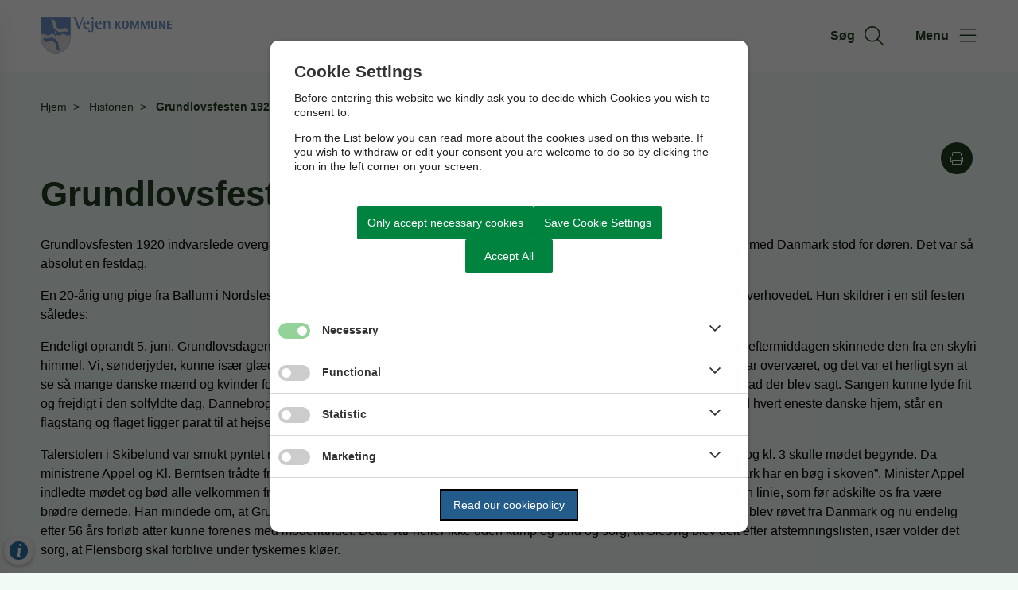

--- FILE ---
content_type: text/html; charset=utf-8
request_url: https://skibelundkrat.inst.vejen.dk/historien/grundlovsfesten-1920/
body_size: 11890
content:




<!--[if lt IE 8 ]><html class="ie7" lang="da-dk"><![endif]-->
<!--[if IE 8 ]><html class="ie8" lang="da-dk"><![endif]-->
<!--[if IE 9 ]><html class="ie9" lang="da-dk"><![endif]-->
<!--[if (gt IE 9)|!(IE)]><!-->
<!DOCTYPE html>

<html lang="da">
<head>




    <meta name="robots" content="index,follow">

    <meta http-equiv="content-type" content="text/html; charset=UTF-8">
    <meta name="viewport" content="width=device-width, initial-scale=1.0">
    <meta name="SKYPE_TOOLBAR" content="SKYPE_TOOLBAR_PARSER_COMPATIBLE">
    <title>Grundlovsfesten 1920</title>



    <link rel="canonical" href="https://skibelundkrat.inst.vejen.dk/historien/grundlovsfesten-1920" onclick="trackLinkClick(event, this, 'href', 'skibelundkrat.inst.vejen.dk', '_self')">



        <base href="https://skibelundkrat.inst.vejen.dk/" onclick="trackLinkClick(event, this, 'href', 'skibelundkrat.inst.vejen.dk', '_self')">
        <script src="https://cookiecontrol.bleau.dk/scripts/cookieconsent.js"></script>
        <script id="cookiecontrolfunctions" src="https://cookiecontrol.bleau.dk/scripts/Cookiecontrolfunctions.js" data-cname="vejenkommune"></script>

<link href="https://customer.cludo.com/css/templates/v2.1/essentials/cludo-search.min.css" type="text/css" rel="stylesheet" onclick="trackLinkClick(event, this, 'href', 'skibelundkrat.inst.vejen.dk', '_self')">
<link href="https://static.moliri.dk/moliripublic/plugins/cludo/cludo.css" type="text/css" rel="stylesheet" onclick="trackLinkClick(event, this, 'href', 'skibelundkrat.inst.vejen.dk', '_self')"> 
<script async="" src="https://siteimproveanalytics.com/js/siteanalyze_273544.js"></script>        <meta name="title" content="Grundlovsfesten 1920">
        <meta name="description" content="En 20-&#xE5;rig ung pige, der var elev p&#xE5; Askov H&#xF8;jskole og med til Grundlovsfesten i Skibelund Krat i 1920 beskriver her festen.">
        <meta name="pageid" content="8a506268-3768-484c-b15f-6343a13b822b">
        <meta property="og:site_name" content="Vejen Kommune">
        <meta property="og:title" content="Grundlovsfesten 1920">
    <meta property="og:description" content="En 20-&#xE5;rig ung pige, der var elev p&#xE5; Askov H&#xF8;jskole og med til Grundlovsfesten i Skibelund Krat i 1920 beskriver her festen.">
    <meta property="og:type" content="website">
    <meta property="og:locale" content="da-dk">
    <meta property="og:url" content="https://skibelundkrat.inst.vejen.dk/historien/grundlovsfesten-1920">

        <meta property="og:image" content="https://cdn.moliri.dk/image/moliri-public/vejenkommune/thumbnail?filename=Grundlovsm%c3%b8de-1900-1910--2--Askovfotograferne-red.jpg&folderPath=Skibelund+Krat&width=1200&amp;height=630&amp;ResizeMode=0&amp;ConvertToWebP=false">
        <meta property="og:image:type" content="image/jpeg">
        <meta property="og:image:width" content="1200">
        <meta property="og:image:height" content="630">

    <meta name="cmspagecreated" content="2024-03-06 10.26">
    <meta name="cmspageupdated" content="2024-11-06 09.30">
    <meta name="cmspageid" content="ef31006c-c1c0-48e6-8e55-0e51a0155f04">
    <meta name="cmspageactiveto" content="2034-03-04 10.20">

        <meta name="createdbyuser" content="1457">

        <meta name="responsiblepersonuser" content="1457">

    <link rel="icon" type="image/png" href="https://cdn.moliri.dk/image/moliri-public/vejenkommune/thumbnail?filename=Skibelund-Krat-logo---sort.png&folderPath=Skibelund+Krat&width=80" onclick="trackLinkClick(event, this, 'href', 'skibelundkrat.inst.vejen.dk', '_self')">
    <link rel="icon" type="image/x-icon" href="https://cdn.moliri.dk/image/moliri-public/vejenkommune/thumbnail?filename=Skibelund-Krat-logo---sort.png&folderPath=Skibelund+Krat&width=80" onclick="trackLinkClick(event, this, 'href', 'skibelundkrat.inst.vejen.dk', '_self')">
    <link rel="apple-touch-icon" href="https://cdn.moliri.dk/image/moliri-public/vejenkommune/thumbnail?filename=Skibelund-Krat-logo---sort.png&folderPath=Skibelund+Krat&width=80" onclick="trackLinkClick(event, this, 'href', 'skibelundkrat.inst.vejen.dk', '_self')">


    <!--[if lte IE 9]>
    <script src="//html5shim.googlecode.com/svn/trunk/html5.js"></script>
    <script src="//cdnjs.cloudflare.com/ajax/libs/respond.js/1.1.0/respond.min.js"></script>
    <![endif]-->

    <script type="application/javascript">
        var BUI = BUI || {};
        BUI.user = {
        id: 0,
        iconpath:"/dist/"
        };
    </script>

    <link rel="stylesheet" href="https://cdnjs.cloudflare.com/ajax/libs/normalize/8.0.1/normalize.min.css" integrity="sha512-NhSC1YmyruXifcj/KFRWoC561YpHpc5Jtzgvbuzx5VozKpWvQ+4nXhPdFgmx8xqexRcpAglTj9sIBWINXa8x5w==" crossorigin="anonymous" onclick="trackLinkClick(event, this, 'href', 'skibelundkrat.inst.vejen.dk', '_self')">

        <link href="https://static.moliri.dk/moliripublic/plugins/scrollBtn/scrollBtn.css?=1" type="text/css" rel="stylesheet" onclick="trackLinkClick(event, this, 'href', 'skibelundkrat.inst.vejen.dk', '_self')">


        <link href="https://static.moliri.dk/moliripublic/dist/font.css?v=202" type="text/css" rel="stylesheet" onclick="trackLinkClick(event, this, 'href', 'skibelundkrat.inst.vejen.dk', '_self')">
        <link href="https://static.moliri.dk/moliripublic/dist/config.css?v=202" type="text/css" rel="stylesheet" onclick="trackLinkClick(event, this, 'href', 'skibelundkrat.inst.vejen.dk', '_self')">
        <link href="https://static.moliri.dk/moliripublic/dist/helpers.min.css?v=202" type="text/css" rel="stylesheet" onclick="trackLinkClick(event, this, 'href', 'skibelundkrat.inst.vejen.dk', '_self')">
        <link href="https://static.moliri.dk/vejenkommune/darkgreen/dist/custom.config.css?v=224" type="text/css" rel="stylesheet" onclick="trackLinkClick(event, this, 'href', 'skibelundkrat.inst.vejen.dk', '_self')">
    <link href="https://static.moliri.dk/moliripublic/dist/print.min.css" type="text/css" rel="stylesheet" onclick="trackLinkClick(event, this, 'href', 'skibelundkrat.inst.vejen.dk', '_self')">
    <link href="https://static.moliri.dk/moliripublic/dist/aspect-ratio.css" type="text/css" rel="stylesheet" onclick="trackLinkClick(event, this, 'href', 'skibelundkrat.inst.vejen.dk', '_self')">

    <link href="https://cdnjs.cloudflare.com/ajax/libs/animate.css/4.1.1/animate.min.css" rel="stylesheet" onclick="trackLinkClick(event, this, 'href', 'skibelundkrat.inst.vejen.dk', '_self')">
    <link rel="stylesheet" href="https://static.moliri.dk/moliripublic/plugins/swiper@7/swiper-bundle.min.css" onclick="trackLinkClick(event, this, 'href', 'skibelundkrat.inst.vejen.dk', '_self')">

    <script src="/dist/CaptchaFunctions.js" defer=""></script>


    <style>
        html {
            scroll-behavior: smooth;
        }

        body {
            width: 100%;
        }
    </style>
</head>

<body class="bleau-website skibelundkratindholdsside507--body" data-mobile="False" data-device="desktop">
        <a class="wcag-skip" aria-label="Skip til hoved indholdet" style="color: var(--wcagskipTesxtColor,white) !important;background-color: var(--wcagSkipButton,blue) !important;" href="https://skibelundkrat.inst.vejen.dk/historien/grundlovsfesten-1920#hovedindhold" onclick="trackLinkClick(event, this, 'href', 'skibelundkrat.inst.vejen.dk', '_self')">Skip til hoved indholdet</a>


    <bui-observer>
        



<div id="breakingBanner" style="display:none"></div>


<style>
    .dropdownmenu-extra-btn{
        background-color: var(--headerDefaultSearchIconBgColor, var(--primaryColorWeb));
        --linkButtonBackground: var(--headerDefaultSearchIconBgColor, var(--primaryColorWeb));
        padding: 12px;
        border-radius: 50%;
        overflow: hidden;
    }
</style>
<bui-header openprimarynavigation="&#xC5;bn prim&#xE6;r navigation" searcharialabel="Indholdss&#xF8;gning" searchtitle="S&#xF8;g" id="header" variant="aside-menuleft" logourl="/" logofullpath="" path="https://cdn.moliri.dk/image/moliri-public/vejenkommune/thumbnail?filename=vejenkommune-logo.svg&folderPath=Vejen.dk&width=600" logostyle="vejenkommune" logoname="headerLogo" style="--bbaPadding: 5%;" asidecustomwidth="62vw">


        <form slot="search-field" id="header-search-form">
            <bui-header-search>
                <label slot="search-label" class="visually-hidden" for="searchNavID"></label>
                <input slot="search-input" id="searchNavID" type="text" aria-label="Topmenu søgefelt" placeholder="Skriv her hvad du s&#xF8;ger...">
                <bui-web-button slot="search-btn">
                    <button aria-label="S&#xF8;g" title="S&#xF8;g fra navigation">
                        <bui-icon decorative="" color="var(--headerAsideMenuItemColor,var(--primaryColorWeb))" size="var(--headersearchIconSize, 37px)" iconstyle="light" name="magnifying-glass"></bui-icon>
                    </button>
                </bui-web-button>
            </bui-header-search>
        </form>

    <button slot="close-btn" title="Luk prim&#xE6;r navigation">
        <bui-text-item class="header-close-btn">
            Luk
            <bui-icon slot="icon" decorative="" color="var(--bbaLightedColor, #FCEAFB)" size="1em" title="Luk" iconstyle="light" name="xmark"></bui-icon>
        </bui-text-item>
    </button>
    <bui-aside-menu slot="bar" iconstyle="custom">
            <img slot="icon" src="https://static.moliri.dk/vejenkommune/dist/icons/emblem.svg" aria-hidden="true" width="100%" height="100%" alt="">
        <bui-navigation slot="navigation">
            <ul role="list">
                
                <bui-navigation-item class="primary-nav-item" hassubmenu="" role="listitem">
                    <a href="javascript:void(0)" onclick="trackLinkClick(event, this, 'href', 'skibelundkrat.inst.vejen.dk', '_self')">
                        Historien
                        <bui-icon row="" decorative="" iconstyle="light" size="1.2em" name="chevron-down" color="var(--navigationIconColor, white)" class="animate-expanded"></bui-icon>
                    </a>
                    <ul class="">
                                <bui-navigation-item class="sub-menu-item" role="listitem">
                                    <a href="/historien/den-nationale-kamp-1864-1920" target="_self" aria-label="Den nationale kamp 1864-1920" onclick="trackLinkClick(event, this, 'href', 'skibelundkrat.inst.vejen.dk', '_self')">
                                        Den nationale kamp 1864-1920
                                    </a>
                                </bui-navigation-item>
                                <bui-navigation-item class="sub-menu-item" role="listitem">
                                    <a href="/historien/genforeningen-1920" target="_self" aria-label="Genforeningen 1920" onclick="trackLinkClick(event, this, 'href', 'skibelundkrat.inst.vejen.dk', '_self')">
                                        Genforeningen 1920
                                    </a>
                                </bui-navigation-item>
                                <bui-navigation-item class="sub-menu-item" role="listitem">
                                    <a href="/historien/skibelund-krat-som-moedested" target="_self" aria-label="Skibelund Krat som m&#xF8;dested" onclick="trackLinkClick(event, this, 'href', 'skibelundkrat.inst.vejen.dk', '_self')">
                                        Skibelund Krat som m&#xF8;dested
                                    </a>
                                </bui-navigation-item>
                                <bui-navigation-item class="sub-menu-item" role="listitem">
                                    <a href="/historien/moedested-for-soenderjyder-og-noerrejyder" target="_self" aria-label="M&#xF8;dested for s&#xF8;nderjyder og n&#xF8;rrejyder" onclick="trackLinkClick(event, this, 'href', 'skibelundkrat.inst.vejen.dk', '_self')">
                                        M&#xF8;dested for s&#xF8;nderjyder og n&#xF8;rrejyder
                                    </a>
                                </bui-navigation-item>
                                <bui-navigation-item class="sub-menu-item" role="listitem">
                                    <a href="/historien/folkefaellesskabet-blev-styrket-i-skibelund-krat" target="_self" aria-label="Folkef&#xE6;llesskabet blev styrket i Skibelund Krat" onclick="trackLinkClick(event, this, 'href', 'skibelundkrat.inst.vejen.dk', '_self')">
                                        Folkef&#xE6;llesskabet blev styrket i Skibelund Krat
                                    </a>
                                </bui-navigation-item>
                                <bui-navigation-item class="sub-menu-item" role="listitem">
                                    <a href="/historien/nationale-ikke-politiske-grundlovsmoeder" target="_self" aria-label="Nationale, ikke politiske grundlovsm&#xF8;der" onclick="trackLinkClick(event, this, 'href', 'skibelundkrat.inst.vejen.dk', '_self')">
                                        Nationale, ikke politiske grundlovsm&#xF8;der
                                    </a>
                                </bui-navigation-item>
                                <bui-navigation-item class="sub-menu-item see-all-submenu-item" role="listitem">
                                    <a href="/historien" onclick="trackLinkClick(event, this, 'href', 'skibelundkrat.inst.vejen.dk', '_self')">
                                        Se alle undersider
                                        <bui-icon name="arrow-right" size="1em" decorative="" color="var(--navigationIconColor, inherit)"></bui-icon>
                                    </a>
                                </bui-navigation-item>
                    </ul>
                </bui-navigation-item>
                <bui-navigation-item class="primary-nav-item" hassubmenu="" role="listitem">
                    <a href="javascript:void(0)" onclick="trackLinkClick(event, this, 'href', 'skibelundkrat.inst.vejen.dk', '_self')">
                        Lydvandring
                        <bui-icon row="" decorative="" iconstyle="light" size="1.2em" name="chevron-down" color="var(--navigationIconColor, white)" class="animate-expanded"></bui-icon>
                    </a>
                    <ul class="">
                                <bui-navigation-item class="sub-menu-item" role="listitem">
                                    <a href="/lydvandring/skibelund-krats-historie" target="_self" aria-label="Skibelund Krats historie" onclick="trackLinkClick(event, this, 'href', 'skibelundkrat.inst.vejen.dk', '_self')">
                                        Skibelund Krats historie
                                    </a>
                                </bui-navigation-item>
                                <bui-navigation-item class="sub-menu-item" role="listitem">
                                    <a href="/lydvandring/hoejskole-og-efterskolebevaegelsens-betydning" target="_self" aria-label="H&#xF8;jskole- og efterskolebev&#xE6;gelsens betydning" onclick="trackLinkClick(event, this, 'href', 'skibelundkrat.inst.vejen.dk', '_self')">
                                        H&#xF8;jskole- og efterskolebev&#xE6;gelsens betydning
                                    </a>
                                </bui-navigation-item>
                                <bui-navigation-item class="sub-menu-item" role="listitem">
                                    <a href="/lydvandring/faellessang" target="_self" aria-label="F&#xE6;llessang" onclick="trackLinkClick(event, this, 'href', 'skibelundkrat.inst.vejen.dk', '_self')">
                                        F&#xE6;llessang
                                    </a>
                                </bui-navigation-item>
                                <bui-navigation-item class="sub-menu-item" role="listitem">
                                    <a href="/lydvandring/konsekvenserne-for-soenderjyderne" target="_self" aria-label="Konsekvenserne for s&#xF8;nderjyderne" onclick="trackLinkClick(event, this, 'href', 'skibelundkrat.inst.vejen.dk', '_self')">
                                        Konsekvenserne for s&#xF8;nderjyderne
                                    </a>
                                </bui-navigation-item>
                                <bui-navigation-item class="sub-menu-item" role="listitem">
                                    <a href="/lydvandring/kunstens-rolle-i-skibelund-krat" target="_self" aria-label="Kunstens rolle i Skibelund Krat" onclick="trackLinkClick(event, this, 'href', 'skibelundkrat.inst.vejen.dk', '_self')">
                                        Kunstens rolle i Skibelund Krat
                                    </a>
                                </bui-navigation-item>
                                <bui-navigation-item class="sub-menu-item" role="listitem">
                                    <a href="/lydvandring/genforeningen" target="_self" aria-label="Genforeningen" onclick="trackLinkClick(event, this, 'href', 'skibelundkrat.inst.vejen.dk', '_self')">
                                        Genforeningen
                                    </a>
                                </bui-navigation-item>
                    </ul>
                </bui-navigation-item>
                <bui-navigation-item class="primary-nav-item" hassubmenu="" role="listitem">
                    <a href="javascript:void(0)" onclick="trackLinkClick(event, this, 'href', 'skibelundkrat.inst.vejen.dk', '_self')">
                        Kunsten
                        <bui-icon row="" decorative="" iconstyle="light" size="1.2em" name="chevron-down" color="var(--navigationIconColor, white)" class="animate-expanded"></bui-icon>
                    </a>
                    <ul class="">
                                <bui-navigation-item class="sub-menu-item" role="listitem">
                                    <a href="/kunsten/jc-lindberg" target="_self" aria-label="J.C. Lindberg" onclick="trackLinkClick(event, this, 'href', 'skibelundkrat.inst.vejen.dk', '_self')">
                                        J.C. Lindberg
                                    </a>
                                </bui-navigation-item>
                                <bui-navigation-item class="sub-menu-item" role="listitem">
                                    <a href="/kunsten/peder-larsen" target="_self" aria-label="Peder Larsen" onclick="trackLinkClick(event, this, 'href', 'skibelundkrat.inst.vejen.dk', '_self')">
                                        Peder Larsen
                                    </a>
                                </bui-navigation-item>
                                <bui-navigation-item class="sub-menu-item" role="listitem">
                                    <a href="/kunsten/claus-dall" target="_self" aria-label="Claus Dall" onclick="trackLinkClick(event, this, 'href', 'skibelundkrat.inst.vejen.dk', '_self')">
                                        Claus Dall
                                    </a>
                                </bui-navigation-item>
                                <bui-navigation-item class="sub-menu-item" role="listitem">
                                    <a href="/kunsten/ha-krger" target="_self" aria-label="H.A. Kr&#xFC;ger" onclick="trackLinkClick(event, this, 'href', 'skibelundkrat.inst.vejen.dk', '_self')">
                                        H.A. Kr&#xFC;ger
                                    </a>
                                </bui-navigation-item>
                                <bui-navigation-item class="sub-menu-item" role="listitem">
                                    <a href="/kunsten/h-sveistrup" target="_self" aria-label="H. Sveistrup" onclick="trackLinkClick(event, this, 'href', 'skibelundkrat.inst.vejen.dk', '_self')">
                                        H. Sveistrup
                                    </a>
                                </bui-navigation-item>
                                <bui-navigation-item class="sub-menu-item" role="listitem">
                                    <a href="/kunsten/hd-kloppenborg" target="_self" aria-label="H.D. Kloppenborg" onclick="trackLinkClick(event, this, 'href', 'skibelundkrat.inst.vejen.dk', '_self')">
                                        H.D. Kloppenborg
                                    </a>
                                </bui-navigation-item>
                                <bui-navigation-item class="sub-menu-item see-all-submenu-item" role="listitem">
                                    <a href="/kunsten" onclick="trackLinkClick(event, this, 'href', 'skibelundkrat.inst.vejen.dk', '_self')">
                                        Se alle undersider
                                        <bui-icon name="arrow-right" size="1em" decorative="" color="var(--navigationIconColor, inherit)"></bui-icon>
                                    </a>
                                </bui-navigation-item>
                    </ul>
                </bui-navigation-item>
                <bui-navigation-item class="primary-nav-item" hassubmenu="" role="listitem">
                    <a href="javascript:void(0)" onclick="trackLinkClick(event, this, 'href', 'skibelundkrat.inst.vejen.dk', '_self')">
                        Underholdning
                        <bui-icon row="" decorative="" iconstyle="light" size="1.2em" name="chevron-down" color="var(--navigationIconColor, white)" class="animate-expanded"></bui-icon>
                    </a>
                    <ul class="">
                                <bui-navigation-item class="sub-menu-item" role="listitem">
                                    <a href="/underholdning/natureventyr-i-skibelund-krat" target="_self" aria-label="Natureventyr i Skibelund Krat" onclick="trackLinkClick(event, this, 'href', 'skibelundkrat.inst.vejen.dk', '_self')">
                                        Natureventyr i Skibelund Krat
                                    </a>
                                </bui-navigation-item>
                                <bui-navigation-item class="sub-menu-item" role="listitem">
                                    <a href="/underholdning/quiz-om-skibelund-krat" target="_self" aria-label="Quiz om Skibelund Krat" onclick="trackLinkClick(event, this, 'href', 'skibelundkrat.inst.vejen.dk', '_self')">
                                        Quiz om Skibelund Krat
                                    </a>
                                </bui-navigation-item>
                    </ul>
                </bui-navigation-item>
                <bui-navigation-item class="primary-nav-item" hassubmenu="" role="listitem">
                    <a href="javascript:void(0)" onclick="trackLinkClick(event, this, 'href', 'skibelundkrat.inst.vejen.dk', '_self')">
                        Faciliteterne
                        <bui-icon row="" decorative="" iconstyle="light" size="1.2em" name="chevron-down" color="var(--navigationIconColor, white)" class="animate-expanded"></bui-icon>
                    </a>
                    <ul class="">
                                <bui-navigation-item class="sub-menu-item" role="listitem">
                                    <a href="/faciliteterne/kort-over-skibelund-krat" target="_self" aria-label="Kort over Skibelund Krat" onclick="trackLinkClick(event, this, 'href', 'skibelundkrat.inst.vejen.dk', '_self')">
                                        Kort over Skibelund Krat
                                    </a>
                                </bui-navigation-item>
                                <bui-navigation-item class="sub-menu-item" role="listitem">
                                    <a href="/faciliteterne/amfiteatret-og-scenen" target="_self" aria-label="Amfiteatret og scenen" onclick="trackLinkClick(event, this, 'href', 'skibelundkrat.inst.vejen.dk', '_self')">
                                        Amfiteatret og scenen
                                    </a>
                                </bui-navigation-item>
                                <bui-navigation-item class="sub-menu-item" role="listitem">
                                    <a href="/faciliteterne/festpladsen" target="_self" aria-label="Festpladsen" onclick="trackLinkClick(event, this, 'href', 'skibelundkrat.inst.vejen.dk', '_self')">
                                        Festpladsen
                                    </a>
                                </bui-navigation-item>
                                <bui-navigation-item class="sub-menu-item" role="listitem">
                                    <a href="/faciliteterne/tilgaengelig-sti" target="_self" aria-label="Tilg&#xE6;ngelig sti" onclick="trackLinkClick(event, this, 'href', 'skibelundkrat.inst.vejen.dk', '_self')">
                                        Tilg&#xE6;ngelig sti
                                    </a>
                                </bui-navigation-item>
                                <bui-navigation-item class="sub-menu-item" role="listitem">
                                    <a href="/faciliteterne/parkering" target="_self" aria-label="Parkering" onclick="trackLinkClick(event, this, 'href', 'skibelundkrat.inst.vejen.dk', '_self')">
                                        Parkering
                                    </a>
                                </bui-navigation-item>
                                <bui-navigation-item class="sub-menu-item" role="listitem">
                                    <a href="/faciliteterne/toiletter" target="_self" aria-label="Toiletter" onclick="trackLinkClick(event, this, 'href', 'skibelundkrat.inst.vejen.dk', '_self')">
                                        Toiletter
                                    </a>
                                </bui-navigation-item>
                                <bui-navigation-item class="sub-menu-item see-all-submenu-item" role="listitem">
                                    <a href="/faciliteterne" onclick="trackLinkClick(event, this, 'href', 'skibelundkrat.inst.vejen.dk', '_self')">
                                        Se alle undersider
                                        <bui-icon name="arrow-right" size="1em" decorative="" color="var(--navigationIconColor, inherit)"></bui-icon>
                                    </a>
                                </bui-navigation-item>
                    </ul>
                </bui-navigation-item>
                <bui-navigation-item class="primary-nav-item" hassubmenu="" role="listitem">
                    <a href="javascript:void(0)" onclick="trackLinkClick(event, this, 'href', 'skibelundkrat.inst.vejen.dk', '_self')">
                        Naturen
                        <bui-icon row="" decorative="" iconstyle="light" size="1.2em" name="chevron-down" color="var(--navigationIconColor, white)" class="animate-expanded"></bui-icon>
                    </a>
                    <ul class="">
                                <bui-navigation-item class="sub-menu-item" role="listitem">
                                    <a href="/naturen/landskabet-i-skibelund-krat" target="_self" aria-label="Landskabet i Skibelund Krat" onclick="trackLinkClick(event, this, 'href', 'skibelundkrat.inst.vejen.dk', '_self')">
                                        Landskabet i Skibelund Krat
                                    </a>
                                </bui-navigation-item>
                                <bui-navigation-item class="sub-menu-item" role="listitem">
                                    <a href="/naturen/skoven-i-skibelund-krat" target="_self" aria-label="Skoven i Skibelund Krat" onclick="trackLinkClick(event, this, 'href', 'skibelundkrat.inst.vejen.dk', '_self')">
                                        Skoven i Skibelund Krat
                                    </a>
                                </bui-navigation-item>
                    </ul>
                </bui-navigation-item>
                <bui-navigation-item class="primary-nav-item" hassubmenu="" role="listitem">
                    <a href="javascript:void(0)" onclick="trackLinkClick(event, this, 'href', 'skibelundkrat.inst.vejen.dk', '_self')">
                        Aktiviteter
                        <bui-icon row="" decorative="" iconstyle="light" size="1.2em" name="chevron-down" color="var(--navigationIconColor, white)" class="animate-expanded"></bui-icon>
                    </a>
                    <ul class="">
                                <bui-navigation-item class="sub-menu-item" role="listitem">
                                    <a href="/aktiviteter/aktivitetskalender" target="_self" aria-label="Aktivitetskalender" onclick="trackLinkClick(event, this, 'href', 'skibelundkrat.inst.vejen.dk', '_self')">
                                        Aktivitetskalender
                                    </a>
                                </bui-navigation-item>
                                <bui-navigation-item class="sub-menu-item" role="listitem">
                                    <a href="/aktiviteter/vil-du-holde-arrangement-i-skibelund-krat" target="_self" aria-label="Vil du holde arrangement i Skibelund Krat?" onclick="trackLinkClick(event, this, 'href', 'skibelundkrat.inst.vejen.dk', '_self')">
                                        Vil du holde arrangement i Skibelund Krat?
                                    </a>
                                </bui-navigation-item>
                                <bui-navigation-item class="sub-menu-item" role="listitem">
                                    <a href="/aktiviteter/book-en-guide" target="_self" aria-label="Book en guide" onclick="trackLinkClick(event, this, 'href', 'skibelundkrat.inst.vejen.dk', '_self')">
                                        Book en guide
                                    </a>
                                </bui-navigation-item>
                    </ul>
                </bui-navigation-item>
                <bui-navigation-item class="primary-nav-item" role="listitem">
                    <a href="/film" aria-label="Film" onclick="trackLinkClick(event, this, 'href', 'skibelundkrat.inst.vejen.dk', '_self')">Film</a>
                </bui-navigation-item>
                <bui-navigation-item class="primary-nav-item" role="listitem">
                    <a href="/om-logoet" aria-label="Om logoet" onclick="trackLinkClick(event, this, 'href', 'skibelundkrat.inst.vejen.dk', '_self')">Om logoet</a>
                </bui-navigation-item>
                <bui-navigation-item class="primary-nav-item" role="listitem">
                    <a href="/om-renovering-og-udvikling" aria-label="Om renovering og udvikling" onclick="trackLinkClick(event, this, 'href', 'skibelundkrat.inst.vejen.dk', '_self')">Om renovering og udvikling</a>
                </bui-navigation-item>


            </ul>

            <div class="decorative-line"></div>
                <ul role="list">
                        <bui-navigation-item class="secondary-nav-item">
                            <a href="https://vejen.dk" target="_self" aria-label="Til vejen.dk" onclick="trackLinkClick(event, this, 'href', 'skibelundkrat.inst.vejen.dk', '_self')">Til vejen.dk</a>
                        </bui-navigation-item>
                </ul>

        </bui-navigation>
    </bui-aside-menu>
</bui-header>
    



        

    <div class="content-wrapper skibelundkratindholdsside507_ContentType">
        <div class="contentPage">
            


<bui-base padded="">
    <bui-breadcrumbs margin="var(--breadcrumbPadding, 2em 0 2em)" aria-label="Breadcrumb">
        <ol>

<bui-breadcrumb-item onmobile="">
                    <a href="/" target="_self" onclick="trackLinkClick(event, this, 'href', 'skibelundkrat.inst.vejen.dk', '_self')">Hjem</a>
                </bui-breadcrumb-item>
<bui-breadcrumb-item divider="divider" onmobile="">
                    <a href="/historien" target="_self" onclick="trackLinkClick(event, this, 'href', 'skibelundkrat.inst.vejen.dk', '_self')">Historien</a>
                </bui-breadcrumb-item>

            <bui-breadcrumb-item divider="true" active="" onmobile="">
                <a href="https://skibelundkrat.inst.vejen.dk/historien/grundlovsfesten-1920" target="_self" onclick="trackLinkClick(event, this, 'href', 'skibelundkrat.inst.vejen.dk', '_self')">Grundlovsfesten 1920</a>
            </bui-breadcrumb-item>
        </ol>
    </bui-breadcrumbs>
</bui-base>
        </div>
    </div>

<main id="hovedindhold" class="content-wrapper skibelundkratindholdsside507_ContentType" tabindex="-1">
        


<bui-container class="contentPage contentPage-wrapper contentPage_skibelundkratindholdsside507">
                
            <bui-base padded="" class="htmltopdfbutton">
                <div style="display:flex;" class="bui-justify-end">
                        <bui-web-button>
                            <button onclick="window.open('/pdfversion/historien/grundlovsfesten-1920/'+('/pdfversion/historien/grundlovsfesten-1920/'.indexOf('?') !== -1 ? '&' : '?')+'pdftitle='+document.title);" title="Hent printvenlig PDF">
                                <bui-icon name="print" size="1em" color="white" decorative="" class="square" style="border-radius: 50%; overflow:hidden; --iconBgColor: var(--buttonMoliri)"></bui-icon>
                            </button>
                        </bui-web-button>
                </div>
            </bui-base>


        <bui-base padded="">
            <bui-heading variant="slotted" class="contentpage-heading"><h1>Grundlovsfesten 1920</h1></bui-heading>
        </bui-base>
</bui-container>

<bui-container class="contentPage contentPage_skibelundkratindholdsside507">
                    
                                           
                    

                    

                    


                    

                    

            <bui-fds class="dtf-opretindholdtekstbilledercalltoactionogdiagrammer2878"></bui-fds>
                <bui-divider class="contentpage-divider-opretindholdtekstbilledercalltoactionogdiagrammer287 contentpage-divider-dynamiccontentblocks contentpage-divider-0 content-page-divider" nosides="" style="--dividerContentPageMinHeight: var(--gapFromH1, 12px)"></bui-divider>
                    

                
<div class="contentPage dynamic-block-list-default">
                

    <bui-base padded="">
        <bui-raw-sp>
            <p>Grundlovsfesten 1920 indvarslede overgangen til en ny tid. Selvbestemmelsesretten var trådt i funktion, Nordslesvigs forening med Danmark stod for døren. Det var så absolut en festdag.</p>
<p>En 20-årig ung pige fra Ballum i Nordslesvig, elev på Askov Højskole, var med til festen. Det var hendes første grundlovsfest overhovedet. Hun skildrer i en stil festen således:</p>
<p>Endeligt oprandt 5. juni. Grundlovsdagen, en dag vi havde glædet os til i mange dage. Om middagen brød solen frem, og hele eftermiddagen skinnede den fra en skyfri himmel. Vi, sønderjyder, kunne især glæde os til at være med til den store, danske fest. Dette er den første Grundlovsfest jeg har overværet, og det var et herligt syn at se så mange danske mænd og kvinder forsamlede. Ordet lød frit, der var ingen gendarmer med pikkelhuer for at kontrollere, hvad der blev sagt. Sangen kunne lyde frit og frejdigt i den solfyldte dag, Dannebrogene vajede stolt, næsten ved alle gårde, ligesom nu hjemme i vort Sønderjylland, ved hvert eneste danske hjem, står en flagstang og flaget ligger parat til at hejses. Kun venter vi på, at dagen endelig må oprinde.</p>
<p>Talerstolen i Skibelund var smukt pyntet med det lysegrønne gran og Dannebrog. Musikorkestret spillede folk sammen til fest, og kl. 3 skulle mødet begynde. Da ministrene Appel og Kl. Berntsen trådte frem på talerstolen, udbragtes et leve for dem. Så sang man sangen ”Så længe Danmark har en bøg i skoven”. Minister Appel indledte mødet og bød alle velkommen fra nord som fra syd, han ville ikke gerne sige nord og syd for grænsen, slettet er nu den linie, som før adskilte os fra være brødre dernede. Han mindede om, at Grundloven var blevet vedtaget medens kampen rasede i 1849, så kom 1864 da Slesvig blev røvet fra Danmark og nu endelig efter 56 års forløb atter kunne forenes med moderlandet. Dette var heller ikke uden kamp og strid og sorg, at Slesvig blev delt efter afstemningslisten, især volder det sorg, at Flensborg skal forblive under tyskernes kløer.</p>
<p>Ministeren sluttede velkomsttalen ved at udbringe et leve for den danske Grundlov, og så sang man den smukke sang ”Ring ud, klare klokker, mod himlens klare hær. Derefter talte højskoleforstander Erik Appel fra Rødding. Han betragtede det, som en hyldest for den gamle skole sønden å, at han var blevet bedt om at tale ved Grundlovsfesten. Rødding Højskole blev nu igen oprettet som dansk skole i Sønderjylland, efter at den var blevet forvist af tyskerne i 1864, og at det jo var et tegn på, at danskheden havde bevaret sin trofasthed gennem de mange år.</p>
<p>[...]</p>
<p>Efter at Erik Appel havde talt, lød sangen ”Hvad synger du om”. Så trådte Kl. Berntsen frem, og han udtalte sin glæde over, at krigen var slut, og at Vestmagterne havde sejret over Centralmagterne. Det var dem, der havde tænkt på, at gøre gammel uret god igen, og han håbede, at Valdemarsdagen skulle blive en ny mindedag i Danmarks historie – men igen er vi blevet skuffede, forhåbentlig varer det ikke alt for længe, før vi kan fejre den største fest, som vi oplever i vort liv. Da kunne Sønderjylland også møde med deres repræsentant i Rigsdagen. ”Vi venstremænd” sagde Kl. Berntsen, ”kæmper med det lille våben, stemmesedlen, for at flertallet kan ske fyldest”. Til sidst udbragte han et leve for Danmark. derefter udtalte minister Appel sin tak til Kl. Berntsen, såvel som til Erik Appel for alt godt, som var blevet os forkyndt i dag. Han mindede også om, at det var 55 år siden, at det første møde var blevet holdt i Skibelund.</p>
<p>Det blev en dejlig eftermiddag, og jeg vil aldrig glemme denne dag. Der var mødt mange sønderjyder for at fejre denne dag sammen med det folk, som snart skal være vort folk.</p>
<p>Forfatter: Etnolog Linda Klitmøller.</p>
<p><em>Billedet: <br>Grundlovsmøde omkring 1910.</em></p>
        </bui-raw-sp>
    </bui-base>

            <bui-divider class="contentpage-divider-Content contentpage-divider-Content contentpage-divider-tekst944 content-page-divider" nosides=""></bui-divider>
                

        <bui-base padded="">
            <bui-image url="https://cdn.moliri.dk/image/moliri-public/vejenkommune/thumbnail?filename=Grundlovsm%c3%b8de-1900-1910--2--Askovfotograferne-red.jpg&folderPath=Skibelund+Krat&width=800" variant="img" slotted="">
                <img src="https://cdn.moliri.dk/image/moliri-public/vejenkommune/thumbnail?filename=Grundlovsm%c3%b8de-1900-1910--2--Askovfotograferne-red.jpg&folderPath=Skibelund+Krat&width=800" alt="">
            </bui-image>
        </bui-base>

</div>


                    




                    



                    


                    


                    

        <!-- pagepicker no value -->



                    


                                           
            <bui-fds class="dtf-kontaktoplysninger55416"></bui-fds>
                <bui-divider class="contentpage-divider-kontaktoplysninger554 contentpage-divider-contentpicker contentpage-divider-1 content-page-divider" nosides=""></bui-divider>
                    

        

                        
<bui-block class="office-default-component">
    <bui-base padded="">
        <h2>Charlotte Thomsen</h2>
        <bui-grid col="2" gap="3em ">
            <bui-container gap="gap-3">
                <div class="bui-flex">
                    <bui-icon iconstyle="light" name="location-dot" color="var(--officeDefaultIconColor, var(--primaryColorWeb))" decorative="" size="2em"></bui-icon>
                    <div class="bui-flex bui-flex-col">
                        <h3>Sundhed, Kultur &amp; Fritid</h3>
                        <span>
                        </span>
                        <span>
                        </span>
                    </div>
                </div>
                    <div class="bui-flex">
                        <bui-icon iconstyle="light" name="address-book" color="var(--officeDefaultIconColor, var(--primaryColorWeb))" decorative="" size="2em"></bui-icon>
                        <div>
                            <h3>Ring til os</h3>
                            <div class="office-default-component__link-container">
                                <p><a href="tel:79 96 63 83" onclick="trackLinkClick(event, this, 'href', 'skibelundkrat.inst.vejen.dk', '_self')">79 96 63 83</a></p>
                            </div>
                        </div>
                    </div>
                
                <div class="bui-flex">
                    <bui-icon iconstyle="light" color="var(--officeDefaultIconColor, var(--primaryColorWeb))" name="envelope" decorative="" size="2em"></bui-icon>
                    <div>
                        <h3>Skriv til os</h3>
                        <div class="office-component__link-container">
                                    <p><a href="https://post.borger.dk/send/31e49274-e5ac-4724-851c-d50c72eeea5e/22516c65-783d-4683-a257-d4e1d787e36b/" target="_blank" onclick="trackLinkClick(event, this, 'href', 'skibelundkrat.inst.vejen.dk', '_blank')">Send Digital Post til Kultur &amp; Fritid (som borger)</a></p>
                                    <p><a href="https://virk.dk/digitalpost/new/31e49274-e5ac-4724-851c-d50c72eeea5e/22516c65-783d-4683-a257-d4e1d787e36b/" target="_blank" onclick="trackLinkClick(event, this, 'href', 'skibelundkrat.inst.vejen.dk', '_blank')">Send Digital Post til Kultur &amp; Fritid (som virksomhed)</a></p>
                        </div>
                    </div>
                </div>
                    <div class="bui-flex">

                        <bui-icon iconstyle="light" name="circle-exclamation" color="var(--officeDefaultIconColor, var(--primaryColorWeb))" decorative="" size="2em"></bui-icon>
                        <div class="bui-flex bui-flex-col">
                            <h3>Bemærk</h3>
                            <span>N&#xE5;r du sender Digital Post til os, bliver du bedt om at bruge MitID. P&#xE5; den m&#xE5;de bliver beskeden sendt sikkert, og du kan skrive dine personlige oplysninger, f.eks. dit CPR-nummer.</span>
                        </div>
                    </div>
            </bui-container>
            <bui-container gap="gap-3">
            </bui-container>
        </bui-grid>

    </bui-base>
</bui-block>


                    

<style>
    .hiddenprint {
        display: none;
    }

    @media print {
        .hiddenprint {
            display: block;
            
        }

        .timestamp-print{
            font-weight:bold;
            
        }

        .hiddenprinttext {
            
            font-style: italic
        }

    }
</style>


<bui-base padded="" class="hiddenprint">
    <bui-divider class="content-page-divider" nosides=""></bui-divider>
    <bui-heading variant="slotted">
        <p class="timestamp-print">Denne side er printet den  29-01-2026 20.58</p>
        <div class="hiddenprinttext">
            <p>Ophavsretten tilh&#xF8;rer Vejen Kommune.</p>
            <p>Informationer m&#xE5; alene anvendes til eget ikke-kommercielt brug.</p>
        </div>
       
        
    </bui-heading>
</bui-base>
</bui-container>

</main>

            




    <bui-web-button class="feedback-btn-js feedback-btn">
        <bui-web-button class="moliri-solid" hasicon="">
            <a onclick="trackOnClick('https://skibelundkrat.inst.vejen.dk/kontakt/ros-og-ris-til-hjemmesiden', '_self', 'skibelundkrat.inst.vejen.dk')" target="_self">
                <bui-icon decorative="" name="megaphone" class="web-button-icon" color="var(--buttonMoliriIconColor, #ffffff)" size="1.5em"></bui-icon>
                Ros og ris til hjemmesiden
            </a>
        </bui-web-button>
    </bui-web-button>




<bui-divider class="footer-divider" nosides=""></bui-divider>




<bui-footer style="--customAnchorColor:var(--footerHeadingBase, white);" variant="column-3" nosome="">
    <div slot="column1">
        <img src="https://static.moliri.dk/vejenkommune/dist/icons/footerLogo.svg" class="a-svg-icon" alt="" width="150" height="100" aria-hidden="true" style="width:var(--footerLogoWidth, 93px); height:auto;">
<p>Vejen Kommune<strong><br></strong>Rådhuspassagen 3<br>6600 Vejen</p>    </div>
        <address slot="column1" style="font-weight:bold;" class="dynamicFooterColumnText">
                <div>Telefon: <a title="Ring til &#x2B;45 79 96 50 00" href="tel:&#x2B;45 79 96 50 00" onclick="trackLinkClick(event, this, 'href', 'skibelundkrat.inst.vejen.dk', '_self')">&#x2B;45 79 96 50 00</a></div>
        </address>


                    <div slot="column2" class="dynamicFooterColumnText dynamicFooterColumn-2">
                        <p>Projektet med renovering og udvikling af Skibelund Krat er støttet af A.P. Møller Fonden.</p><p><a title="A.P. Møller Fonden" href="https://www.apmollerfonde.dk/" target="blank" onclick="trackLinkClick(event, this, 'href', 'skibelundkrat.inst.vejen.dk', 'blank')"><img src="https://cdn.moliri.dk/image/moliri-public/vejenkommune/thumbnail?filename=ap-m%c3%b8ller-fondens-logo_sort-rgb.png&folderPath=Skibelund+Krat&width=300" alt="" data-media-id="93b22d0a-dde0-4c59-7683-08dc2d4dc865" class="e-rte-image e-imginline"></a></p><p><a title="Se tilgængelighedserklæring for denne hjemmeside" href="https://www.was.digst.dk/skibelundkrat-info" target="_blank" rel="noopener" onclick="trackLinkClick(event, this, 'href', 'skibelundkrat.inst.vejen.dk', '_blank')">Se tilgængelighedserklæring for denne hjemmeside</a></p><p><a href="https://skibelundkrat.inst.vejen.dk/kontakt/ros-og-ris-til-hjemmesiden" title="Ros og ris til hjemmesiden" data-internal="f5f8d823-ad73-4c49-8772-02d2c047c527" rel="noopener" data-media-id="00000000-0000-0000-0000-000000000000" property="url" target="_self" onclick="trackLinkClick(event, this, 'href', 'skibelundkrat.inst.vejen.dk', '_self')">Ros og ris til hjemmesiden</a></p>
                    </div>
                    <div slot="column3" class="dynamicFooterColumnText dynamicFooterColumn-3">
                        <p><img src="https://cdn.moliri.dk/image/moliri-public/vejenkommune/thumbnail?filename=Skibelund-Krat-logo---hvid-lille-200-px-h%c3%b8j-ekstra-i-siden.png&folderPath=Skibelund+Krat&width=800" alt="" data-media-id="2774776f-f556-440d-abac-08dc4a40b959"></p>
                    </div>
</bui-footer>
    <bui-feedback-container style="--feedback-container-padding-tablet: 0; --feedback-container-padding:0;">
</bui-feedback-container>



        <div class="bgr-opacity"></div>

        <script src="https://cdn.jsdelivr.net/npm/@webcomponents/webcomponentsjs@2.5.0/webcomponents-bundle.min.js"></script>


                <script async="" id="applicationInsightsScript" data-connstring="InstrumentationKey=904e9fdf-42cc-4613-8811-62d7589512aa;IngestionEndpoint=https://northeurope-3.in.applicationinsights.azure.com/;LiveEndpoint=https://northeurope.livediagnostics.monitor.azure.com/;ApplicationId=45be5fba-8dda-419d-80c8-fececc67002e" src="https://moliricdn.azurewebsites.net/moliripublic/dist/AppInsightsSv.min.js"></script>


            <script type="module" crossorigin="anonymous" src="https://static.moliri.dk/moliripublic/latest/dist/module.index.js?v=202"></script>

        <script src="https://static.moliri.dk/moliripublic/dist/scroll-animation.js"></script>


                    <script type="text/javascript" src="https://customer.cludo.com/scripts/bundles/search-script.min.js?v=1" defer=""></script>
                <script type="text/javascript" id="cludoScript" data-customerid="5" data-engineid="13809" data-landingpage="https://skibelundkrat.inst.vejen.dk/soegeresultat" data-filter="skibelundkrat" data-useinstantsearchsuggestions="false" src="/plugins/cludo/cludo.js"></script>



            <bui-web-button id="scrollToTopButton">
                <button onclick='window.scrollTo({top: 0, behavior: "smooth"});' title="Rul til toppen">
                    <bui-icon aria-hidden="true" decorative="" name="arrow-up" iconstyle="light" color="var(--scrollToTopButtonColor, #fff)"></bui-icon>
                </button>
            </bui-web-button>
            <script src="https://static.moliri.dk/moliripublic/plugins/scrollBtn/scrollBtn.js" defer=""></script>


        <script src="https://static.moliri.dk/moliripublic/plugins/smoothscroll/smoothscroll.js?v=202" defer=""></script>



        <script src="https://static.moliri.dk/moliripublic/plugins/filterBuilder/filterBuilder.js?v=202" defer=""></script>

        <script src="https://static.moliri.dk/moliripublic/plugins/accordion/accordion.js?v=202" defer=""></script>

        <script src="/dist/appInsightsFunctions.js?v=_Yzlhe0fNjpxRCNWCvvgK797SDzA1Dzjq6KbUN5CjAM" defer=""></script>
        <script src="/dist/heartbeat.js?v=Ch1yd8sC2XSv3lVsgYXvsEO7VN7SkkpkhwdxeiFE_4M" defer=""></script>
        <script src="/dist/scrollDepthTracking.js?v=MuSBxFNWLLbbUO92MuxF8_VExlMf8LPipzZuDEcpiw8" defer=""></script>
        
        <script src="https://static.moliri.dk/moliripublic/plugins/componentUtils.js?v=202" defer=""></script>


    </bui-observer>
</body>
</html>

--- FILE ---
content_type: text/css
request_url: https://static.moliri.dk/moliripublic/dist/font.css?v=202
body_size: 658
content:
@font-face {
    font-family: 'Exo 2';
    src: url('https://static.moliri.dk/moliripublic/dist/font/Exo2-Regular.ttf') format('truetype');
}
@font-face {
    font-family: 'Instrument Sans';
    src: url('https://static.moliri.dk/moliripublic/dist/font/InstrumentSans-VariableFont_wdth_wght.ttf') format('truetype');
    font-weight: 100 900;
    font-style: normal;
}
@font-face {
    font-family: 'Libre Franklin';
    src: url('https://static.moliri.dk/moliripublic/dist/font/LibreFranklin-VariableFont_wght.ttf') format('truetype');
    font-weight: 100 900;
    font-style: normal;
}
@font-face {
    font-family: 'Lexend';
    src: url('https://static.moliri.dk/moliripublic/dist/font/Lexend-VariableFont_wght.ttf') format('truetype');
    font-weight: 100 900;
    font-style: normal;
}


--- FILE ---
content_type: text/css
request_url: https://static.moliri.dk/vejenkommune/darkgreen/dist/custom.config.css?v=224
body_size: 309
content:
/*Custom font from google*/
@import url('../../dist/custom.config.css');
:root {
    /*COLORS*/
    --baseMaxWidth: 1440px;
    --mainBgColor: #F2FAF6;
    background-color: var(--mainBgColor);
    --white-color: #ffffff;
    --blackColor: #000000;
    --primaryColorWeb: #223f20;
    --primaryColorWebRGB: 34, 63, 32;
    --primaryColor: var(--primaryColorWeb);
    --webPrimaryColor: var(--primaryColorWeb);
    --secondaryColorWeb: #223f20;
    --secondaryColorWebOverlay: rgba(34, 63, 32, .4);
    --secondaryColor: var(--secondaryColorWeb);
    --webSecondaryColor: var(--secondaryColorWeb);
    --tertiaryColorWeb: #6EB266;
    --highlightedInformationColor: var(--primaryColorWeb);
    --timelinestepIconBgColor: #006700;
    --weblistitemTextColorAccent: var(--blackColor);
    --gridchangeIconActive: var(--primaryColorWeb);
    --gridchangeIconBase: rgba(var(--primaryColorWebRGB), 0.5);
    /*----CTA Banner----*/
    --ctabannerBackgroundColorBase: #006700;
    --ctabannerTextColorBase: var(--white-color);
    --ctabannerSvgColorBase: var(--white-color);
    --primaryRGB: 34,63,32;
    --secondaryRGB: 34,63,32;
}
bui-section-grid.section-grid-fluid.un-lazy {
    --sectiongridFluidRepeat: unset;
}

--- FILE ---
content_type: text/css
request_url: https://static.moliri.dk/vejenkommune/dist/custom.config.css
body_size: 2554
content:
:root {
    --baseMaxWidth: 960px;
    --mainBgColor: #F3F3F7;
    /* This is the right one */
    background-color: var(--mainBgColor);
    --headerNavHeight: 90px;
    --borderRadiusContainer: 10px;
    --borderRadiusButton: 5px;
    --borderRadiusInput: 5px;
    /*COLORS*/
    --white-color: #ffffff;
    --blackColor: #000000;
    --primaryColorWeb: #141969;
    --primaryColor: var(--primaryColorWeb);
    --webPrimaryColor: var(--primaryColorWeb);
    --secondaryColorWeb: #141969;
    --secondaryColorWebOverlay: rgba(20, 25, 105, .4);
    --secondaryColor: var(--secondaryColorWeb);
    --webSecondaryColor: var(--secondaryColorWeb);
    --tertiaryColorWeb: #4478BA;
    --highlightedInformationColor: var(--primaryColorWeb);
    /* --darkGreen: #224430;
    --lightTextColor: #FCEAFB; */
    /*-------Typography-----------*/
    --buttonFontWeight: 700;
    --fontFamily: 'Arial', sans-serif;
    font-family: var(--fontFamily);
    line-height: 1.5;
    --typographyHeadingFontWeight: bold;
    --typographyH1BigFontSize: 60px;
    --typographyH1FontSize: 44px;
    --typographyH2FontSize: 25px;
    --typographyH2ListViewFontSize: 16px;
    --typographyH3FontSize: 20px;
    --typographyH4FontSize: 18px;
    --typographyH5FontSize: 16px;
    /*--typographyH6FontSize: 14px;*/
    --typographyManchetFontSize: 24px;
    --typographyParagraphFontSize: 16px;
    /**component Colors */
    --customHeadingColor: var(--primaryColorWeb);
    --buttonMoliri: var(--primaryColorWeb);
    /*------Breadcrumb-------*/
    --breadcrumbitemTextColorActive: var(--primaryColorWeb);
    --breadcrumbitemTextColorBase: var(--primaryColorWeb);
    --breadcrumbitemDivider: var(--primaryColorWeb);
    /* header**/

    --headerAsideMenuItemColor: var(--primaryColorWeb);
    /* subpage header */
    --subpageheaderBackgroundColorBase: var(--secondaryColorWeb);
    --subpageheaderTextColorBase: var(--primaryColorWeb);
    --subpageheaderHeadingTextColorBase: var(--primaryColorWeb);
    /*------Aside navigation-------*/
    --asidemenuTextBase: var(--white-color);
    --asidemenuDivider: var(--white-color);
    --asidemenuTextPrimaryHover: var(--tertiaryColorWeb);
    --asidemenuTextSecondaryHover: var(--tertiaryColorWeb);
    --asidemenuBgStyleMainPanel: var(--primaryColorWeb);
    /* <bui-cta-button> */
    --ctabuttonBackgroundColor: var(--primaryColorWeb);
    /* <bui-accordion> */
    --accordionBtnBg: var(--primaryColorWeb);
    --accordionBtnText: var(--white-color);
    --accordionBtnBorder: transparent;
    /* bui-accordion-item */
    --accordionItemIconColor: var(--primaryColorWeb);
    --accordionItemTextColor: var(--primaryColorWeb);
    --accordionitemBackgroundColorBase: var(--white-color);
    /* <bui-quote>*/
    --quoteTextColor: var(--primaryColorWeb);
    --quoteCiteColor: var(--primaryColorWeb);
    /* long read **/
    --tableofcontentTitleColor: var(--primaryColorWeb);
    /*----Tidslinje----*/
    --timelinestepIconBgColor: var(--tertiaryColorWeb);
    --timelinestepIconActiveBgColor: var(--primaryColorWeb);
    /*--timelineLineBaseColor: var(--primaryColor);*/
    --timelineLineProcessColor: var(--primaryColorWeb);
    --timelinestepIconTextColor: var(--white-color);
    /* card */
    --webcardHeading: var(--primaryColorWeb);
    /*icon*/
    --iconBgColor: var(--primaryColorWeb);
    /* block **/
    --blockHighlightBaggroundColor: var(--highlightedInformationColor);
    /* heading **/
    --textDataTypeColor: var(--primaryColorWeb); /** Has to be changed to slotted when changed remove this  */
    /*---- Default Office component ----*/
    --officeDefaultBaggroundColor: var(--primaryColorWeb);
    --officeDefaultTxtColor: var(--white-color);
    --officeDefaultIconColor: var(--white-color);
    /*----CTA Banner----*/
    --ctabannerBackgroundColorBase: #3049AC;
    --ctabannerTextColorBase: var(--white-color);
    --ctabannerSvgColorBase: var(--white-color);
    /*------ Politiker galleri ------*/
    --personBgBlueColor: var(--webPrimaryColor);
    --personIconColor: var(--white-color);
    --personresumeBackgroundColorBase: var(--webPrimaryColor);
    --personresumeHeadingColor: var(--white-color);
    --personresumeTextColorBase: var(--white-color);
    --personDarkBlueFadedColor: var(--white-color);
    --bbaDarkBlueColor: var(--webPrimaryColor);
    --bbColorMenuBtnActive: var(--webPrimaryColor);
    --minicardBorderColor: var(--webPrimaryColor);
    --personTextColorHovered: var(--webPrimaryColor);
    /*--diverse--*/
    --ctaiconboxTextColorBase: var(--webPrimaryColor);
    --searchBarBtnColor: var(--webPrimaryColor);
    --searchBarIconColor: var(--white-color);
    --searchBarBtnHoverColor: rgba(68,120,186,0.4);
    --searchBarIconHoverColor: var(--webPrimaryColor);
    --scrollbarThumb: var(--blackColor);
    --asidemenuBgStyleSubPanel: var(--webPrimaryColor);
    --moliripublicheaderContentBgColor: linear-gradient(90deg, rgba(20,25,105,0.7) 0%, rgba(20,25,105,0.4) 80%, rgba(20,25,105,0) 100%);
    --textitemHeroOvalBaseColor: var(--white-color);
    /*web banner*/
    --webBannerButtonBgColor: white;
    --webBannerButtonTextColor: var(--primaryColor);
    --primaryRGB: 20,25,105;
    --secondaryRGB: 20,25,105;
}

@media (max-width: 768px) {
    :root {
        --moliripublicheaderContentBgColor: rgba(20,25,105,0.7);
    }
}
/*----Heroheader frontpage----*/
bui-hero-header .hero-max-width-content-search, bui-hero-header .hero-max-width-content-grid {
    max-width: 600px;
}
/*----CTA Banner----*/
bui-cta-banner {
    --buttonMoliriWhite: var(--primaryColorWeb);
}
/*----CTA Banner end----*/

.frontpage-main {
    --sectiongridHeadingTextAlign: center;
    --baseMaxWidth: 1400px;
}

.listpage-main, .fordelingsside711_ContentType, .aktivitetsfordelingsside147_ContentType {
    --baseMaxWidth: 1280px;
}

bui-quote {
    font-style: italic;
}

bui-raw-sp p a {
    color: var(--primaryColorWeb);
}


/*---- Default Office component ----*/
.office-default-component {
    background-color: var(--officeDefaultBaggroundColor, #fff);
    color: var(--officeDefaultTxtColor, #000);
    border-radius: 0;
    --blockPadding: 1em 1em 45px 1em;
}

.office-default-component h3, .office-default-component bui-opening-hours caption, .office-default-component bui-opening-hours h3[slot="heading"] {
    margin-top: 0;
    margin-bottom: 8px;
    line-height: 1;
}

.office-default-component a {
    color: inherit;
}

.office-default-component bui-icon {
    margin-right: 1.5em
}

.office-default-component__link-container p {
    margin: 0;
}

/*-----custom-highlight colors-----*/

bui-raw-sp.link-list-style ul a[target=_blank]:after {
    background: 50%/contain no-repeat url(https://static.moliri.dk/moliripublic/dist/icons/external-link.svg);
    content: "";
    display: inline-block;
    height: 12px;
    margin-left: 5px;
    text-decoration: none !important;
    color: white;
    fill: white;
    width: 12px;
}

bui-block.highlight ul a[target=_blank]:after {
    filter: invert(1) grayscale(100%);
}

bui-block.highlight ul {
    list-style: none;
}

bui-block.highlight, bui-block.highlight a, bui-block.highlight ul li a {
    color: var(--white-color);
}

bui-block.highlight ul li::before {
    content: "\2022";
    color: var(--white-color);
    font-weight: bold;
    display: inline-block;
    width: 1em;
    margin-left: -1em;
}

bui-raw-sp nav a {
    color: var(--primaryColorWeb);
}

bui-accordion-item a {
    color: var(--primaryColorWeb);
}

/*--- Aside Menu Emblem ---*/
bui-aside-menu img {
    width: 8em;
    height: 8em;
    margin-left: -8em;
    margin-top: -8em;
}
/*--- Apple automatic Tel: links ---*/
a[href^="tel"] {
    color: inherit;
    text-decoration: none;
}

/*--- borger.dk tilpasning ---*/
.law-highlight {
    background: var(--highlightedInformationColor);
    padding: var(--blockHighlightPadding, 1em .8em);
    color: var(--white-color);
}

.law-highlight ul li a {
    color: var(--white-color);
    text-decoration: none;
}

.law-highlight bui-raw-sp.link-list-style ul a[target=_blank]:after {
    background: 50% / contain no-repeat url(https://static.moliri.dk/moliripublic/dist/icons/external-link-white.svg);
}

.law-highlight bui-raw-sp.link-list-style ul {
    list-style-image: url(https://static.moliri.dk/moliripublic/dist/icons/linkListStyle-white.svg);
}

/*--- fjerne bue svg i footer ---*/
bui-footer.footer-has-divider svg {
    display: none;
}
/*--- fjerner divider under htmltopdf button ---*/
.htmltopdfbutton + bui-divider {
    display: none;
}

/*cludo*/
.search-filters ul li.active, #cludo-search-results .search-filters ul li:hover {
    border-bottom: 4px solid var(--primaryColorWeb);
}

#cludo-search-results h2, #cludo-search-results h2 b, .search-result-count {
    color: var(--primaryColorWeb);
    font-weight: normal;
}

    #cludo-search-results h2 b {
        font-weight: bold;
    }

#cludo-search-results .cludo-banner {
    margin: 50px 0 20px 0;
    padding: 40px;
    background: #E1EFF3;
    color: var(--blackColor);
    border-radius: var(--borderRadiusContainer, 0);
}

    #cludo-search-results .cludo-banner a {
        color: var(--blackColor);
        word-break: break-word;
    }

    #cludo-search-results .cludo-banner h2 {
        margin-block-start: 0;
        color: var(--blackColor);
        font-size: var(--typographyH2FontSize);
    }

    #cludo-search-results .cludo-banner h3 {
        margin-block-start: 0;
        color: var(--blackColor);
        font-size: var(--typographyH3FontSize);
    }

    #cludo-search-results .cludo-banner a,
    #cludo-search-results .search-results-item span.path {
        text-decoration: underline;
        word-break: break-word;
    }

        #cludo-search-results .cludo-banner a:hover,
        #cludo-search-results .search-results-item span.path:hover {
            text-decoration: none;
        }

/*.search_autocomplete {
    width: 90%;
}

ul#search_autocomplete {
    width: 50%;
}*/
/********/

/*events*/
bui-section-grid.section-grid-fluid.un-lazy {
    /*--sectiongridFluidMin: 189px;
    --sectiongridFluidRepeat: auto-fill;
    --sectiongridJustifyContent: start;*/
    --basePadding: 0;
    --sectiongridFluidMax: 305px;
}
bui-base.list_ContentType.event-listpage {
    --basePadding: unset;
    --sectiongridFluidMin: unset;
}

bui-search-bar [type=search] {
    padding-left: 10px;
}

@media (max-width: 767px) {
    :root {
        /*------ Politiker galleri ------*/
        --personIconColor: var(--webPrimaryColor);
        --personTextColorHovered: var(--webPrimaryColor);
    }
}

a[aria-label="Log ud"], a[aria-label="log ud"], button[aria-label="Log ud"], button[aria-label="log ud"] {
    display: none;
}


.inverted-section {
    --invertedSectionBackground: var(--primaryColorWeb);
    margin-top: 3em;
}

--- FILE ---
content_type: image/svg+xml
request_url: https://cdn.moliri.dk/image/moliri-public/vejenkommune/thumbnail?filename=vejenkommune-logo.svg&folderPath=Vejen.dk&width=600
body_size: 5099
content:
<?xml version="1.0" encoding="UTF-8"?>
<svg id="Layer_1" data-name="Layer 1" xmlns="http://www.w3.org/2000/svg" viewBox="0 0 358.6 101.52">
  <defs>
    <style>
      .cls-1 {
        fill: #dcddde;
        stroke: #6088bc;
      }

      .cls-2 {
        fill: #6c91c3;
        stroke-width: 0px;
      }
    </style>
  </defs>
  <path class="cls-1" d="m81.74,44.83c0-2.67-.05-42.19-.05-44.24-2.83,0-61.13.03-81.16.03,0,13.29-.03,44.41-.03,49.41,0,11.52,3.41,26.05,13.06,36.23,9.18,9.69,25.22,14.75,27.47,14.75,4.03,0,21.05-6.89,28.87-15.22,6.22-6.62,11.83-13.62,11.83-40.97Z"/>
  <path class="cls-2" d="m93.44,6.11c-1.45-4.12-1.86-4.12-5.48-4.8V.32h8.79l8.88,24.82h.09L114.36.32h2.94l-11.05,30.48h-3.94l-8.87-24.68Z"/>
  <path class="cls-2" d="m133.15,30.07c-.86.32-3.26,1.22-6.38,1.22-6.93,0-11.09-4.21-11.09-11.77,0-7.16,3.44-10.28,9.51-10.28,7.74,0,8.38,5.61,8.38,8.65h-12.91c0,4.53,1.86,10.96,8.24,10.96,1.9,0,3.49-.45,4.26-.77v1.99Zm-4.12-13.99c0-1.04-.09-5.3-4.03-5.3-3.4,0-4.35,3.58-4.35,5.3h8.38Z"/>
  <path class="cls-2" d="m144.72,32.29c0,4.44-1.45,8.15-7.15,8.15s-7.61-2.26-8.06-5.21h5.16c.09,1,.32,3.67,2.85,3.67,2.67,0,2.67-2.9,2.67-5.48V15.62c0-3.17-.72-3.94-3.44-4.03v-.91l7.97-1.45v23.05Zm-5.39-29.48c0-1.54,1.31-2.81,2.85-2.81s2.94,1.22,2.94,2.81-1.36,2.85-2.94,2.85-2.85-1.27-2.85-2.85Z"/>
  <path class="cls-2" d="m166.65,30.07c-.86.32-3.26,1.22-6.39,1.22-6.93,0-11.09-4.21-11.09-11.77,0-7.16,3.44-10.28,9.51-10.28,7.74,0,8.38,5.61,8.38,8.65h-12.91c0,4.53,1.86,10.96,8.24,10.96,1.9,0,3.49-.45,4.26-.77v1.99Zm-4.12-13.99c0-1.04-.09-5.3-4.03-5.3-3.4,0-4.35,3.58-4.35,5.3h8.38Z"/>
  <path class="cls-2" d="m172.44,15.62c0-3.17-.77-3.94-3.62-4.03v-.91l8.15-1.45v5.8h.09c.68-1.58,3.08-5.8,7.56-5.8,4.12,0,5.48,2.9,5.48,6.38v15.17h-4.53v-11.73c0-3.58,0-6.75-3.03-6.75s-5.57,4.21-5.57,7.43v11.05h-4.53v-15.17Z"/>
  <g>
    <g>
      <path class="cls-2" d="m204.09,9.32h4.05v9.28h.06l6.86-9.28h4.27l-7.64,9.62,8.44,11.71h-4.95l-6.99-10.32h-.06v10.32h-4.05V9.32Z"/>
      <path class="cls-2" d="m223.04,19.98c0-6.52,2.63-11.01,8.9-11.01s8.9,4.48,8.9,11.01-2.66,11.01-8.9,11.01-8.9-4.48-8.9-11.01Zm8.9,8.97c3.37,0,4.64-3.59,4.64-8.97s-1.27-8.97-4.64-8.97-4.64,3.59-4.64,8.97,1.27,8.97,4.64,8.97Z"/>
      <path class="cls-2" d="m246.01,9.32h5.01l6.15,17.41h.06l6-17.41h5.13v21.33h-3.59V12.38h-.06l-6.28,18.27h-3.09l-6.28-17.84h-.06v17.84h-3V9.32Z"/>
      <path class="cls-2" d="m274.42,9.32h5.01l6.16,17.41h.06l6-17.41h5.13v21.33h-3.59V12.38h-.06l-6.28,18.27h-3.09l-6.28-17.84h-.06v17.84h-3V9.32Z"/>
      <path class="cls-2" d="m318.01,23.38c0,3.8-.81,7.6-7.76,7.6s-7.67-3.8-7.67-7.6v-14.07h4.05v14.07c0,3.34.53,5.57,3.62,5.57,3.28,0,3.71-2.23,3.71-5.57v-14.07h4.05v14.07Z"/>
      <path class="cls-2" d="m323.79,9.32h4.42l8.25,15.83h.06v-15.83h3.31v21.33h-4.02l-8.66-16.6h-.06v16.6h-3.31V9.32Z"/>
      <path class="cls-2" d="m345.86,9.32h12.46v2.44h-8.41v6.55h7.98v2.44h-7.98v7.33h8.69v2.56h-12.74V9.32Z"/>
    </g>
    <g>
      <path class="cls-2" d="m204.09,9.32h4.05v9.28h.06l6.86-9.28h4.27l-7.64,9.62,8.44,11.71h-4.95l-6.99-10.32h-.06v10.32h-4.05V9.32Z"/>
      <path class="cls-2" d="m223.04,19.98c0-6.52,2.63-11.01,8.9-11.01s8.9,4.48,8.9,11.01-2.66,11.01-8.9,11.01-8.9-4.48-8.9-11.01Zm8.9,8.97c3.37,0,4.64-3.59,4.64-8.97s-1.27-8.97-4.64-8.97-4.64,3.59-4.64,8.97,1.27,8.97,4.64,8.97Z"/>
      <path class="cls-2" d="m246.01,9.32h5.01l6.15,17.41h.06l6-17.41h5.13v21.33h-3.59V12.38h-.06l-6.28,18.27h-3.09l-6.28-17.84h-.06v17.84h-3V9.32Z"/>
      <path class="cls-2" d="m274.42,9.32h5.01l6.16,17.41h.06l6-17.41h5.13v21.33h-3.59V12.38h-.06l-6.28,18.27h-3.09l-6.28-17.84h-.06v17.84h-3V9.32Z"/>
      <path class="cls-2" d="m318.01,23.38c0,3.8-.81,7.6-7.76,7.6s-7.67-3.8-7.67-7.6v-14.07h4.05v14.07c0,3.34.53,5.57,3.62,5.57,3.28,0,3.71-2.23,3.71-5.57v-14.07h4.05v14.07Z"/>
      <path class="cls-2" d="m323.79,9.32h4.42l8.25,15.83h.06v-15.83h3.31v21.33h-4.02l-8.66-16.6h-.06v16.6h-3.31V9.32Z"/>
      <path class="cls-2" d="m345.86,9.32h12.46v2.44h-8.41v6.55h7.98v2.44h-7.98v7.33h8.69v2.56h-12.74V9.32Z"/>
    </g>
  </g>
  <path class="cls-2" d="m.5,50.13s1.2-4.68,8.26-4.81c6.22-.12,6.29,4.52,11.49,4.43,6.82-.12,5.08-4.49,11.91-4.49,4.55,0,7.6,4.02,8.38,6.82.88,3.17.51,6.57-2.24,8.56-1.07-1.68-4.43-5.64-9.78-5.03-5.36.61-11.49,2.96-16.01,1.47-4.32-1.42-5.73.86-4.9,3.52.8,2.55,3.76,6.62,7.89,6.77,4.13.15,7.81-2.15,9.55-2.94,1.73-.78,4.59-1.84,6.73-1.07.31,1.38.26,3.17,4.03,2.91.09,1.08.18,3.11,3.95,2.75.84,2.06,1.5,6.07,1.41,8.86-.08,2.3-.74,6.65,2.78,10.32,3.52,3.67,6.84,3.32,8.53,2.24,1.68-1.07.12-4.02-1.26-5.81-1.92-2.49-3.08-11.2-3.5-15.37-.41-4.11-4.85-7.18-7.54-7.27,2.33-3.44,2.87-5.11,2.81-8.17-.12-6.28-7.54-10.29-1.08-19.63-1.38-1.07-6.7-1.56-7.18-7.18-.31-3.66-1.44-10.41-2.51-13.4-1.12-3.11-4.98-6.42-1.56-8.26,3.1-1.66,9.13,2.23,10.05,6.82.92,4.59-.36,10.77,1.91,15.08,2.63-.48,4.31,1.56,4.19,2.87,2.99-.84,3.98,1.77,3.83,2.99,4.43.48,5.86-1.56,9.53-2.79,3.67-1.24,7.16-2.54,11.3.52,4.13,3.06,4.91,8.62.79,8.66-1.53.02-7.38-2.32-15.87.55-5.7,1.93-11.31-2.15-12.69-4.91-2.51,2.51-3.11,7.54-.24,11.37.72,1.08,3.35,3.35,7.83,3.21,4.62-.15,5.18-4.46,10.69-4.46,6.34,0,6.02,4.49,12,4.49,3.71,0,7.77-1.68,7.77-5.5,0-5.2.01-43.66.01-43.66L.51.6v49.52Z"/>
</svg>